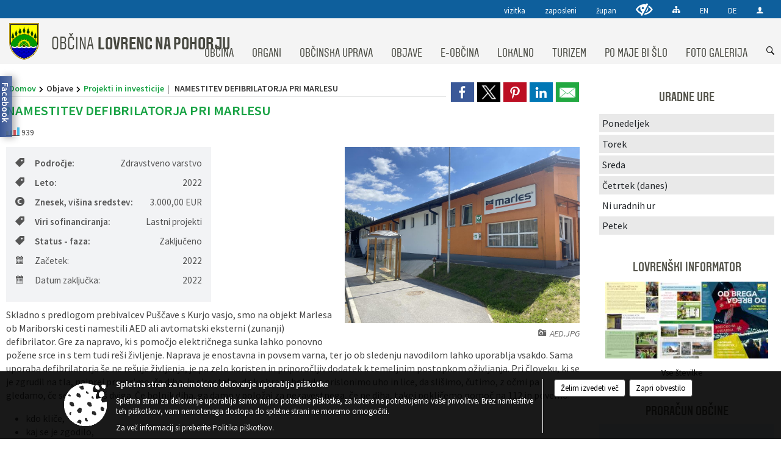

--- FILE ---
content_type: text/html; charset=utf-8
request_url: https://lovrenc.si/objava/634817
body_size: 104029
content:



<!DOCTYPE html>
<html lang="sl">
<head prefix="og: https://ogp.me/ns#">
    <meta charset="utf-8" />
    <meta property="og:type" content="website" />
    <title>NAMESTITEV DEFIBRILATORJA PRI MARLESU - lovrenc.si</title>
    <meta property="og:title" content="NAMESTITEV DEFIBRILATORJA PRI MARLESU - lovrenc.si" />
    <meta property="fb:app_id" content="1414532895426376" />
    <meta name="copyright" content="Copyright Sigmateh, 2025. Vse pravice pridržane.">
    <meta name="author" content="E-občina">
    <meta name="description" content="Skladno s predlogom prebivalcev Pu&amp;scaron;čave s Kurjo vasjo, smo na objekt Marlesa ob Mariborski cesti namestili AED ali avtomatski eksterni (zunanji) defibrilator. Gre za napravo, ki s pomočjo električnega sunka lahko ponovno požene srce in s tem tudi re&amp;scaron;i življenje. Naprava je enostavna in povsem varna, ter jo ob sledenju navodilom lahko uporablja vsakdo. Sama uporaba defibrilatorja &amp;scaron;e ne re&amp;scaron;uje življenja, je pa zelo koristen in priporočljiv dodatek k temeljnim postopkom..." />
    <meta property="og:description" content="Skladno s predlogom prebivalcev Pu&amp;scaron;čave s Kurjo vasjo, smo na objekt Marlesa ob Mariborski cesti namestili AED ali avtomatski eksterni (zunanji) defibrilator. Gre za napravo, ki s pomočjo električnega sunka lahko ponovno požene srce in s tem tudi re&amp;scaron;i življenje. Naprava je enostavna in povsem varna, ter jo ob sledenju navodilom lahko uporablja vsakdo. Sama uporaba defibrilatorja &amp;scaron;e ne re&amp;scaron;uje življenja, je pa zelo koristen in priporočljiv dodatek k temeljnim postopkom..." />
    <meta name="keywords" content="novice, aktualno dogajanje, novice v regiji, obcinske novice, občinske novice, oglasna deska, dogajanje v obcini, dogajanje v občini, obcinska stran, občinska stran, novosti v obcini, novosti v občini, Lovrenc na Pohorju, Občina Lovrenc na Pohorju" />
    <meta name="viewport" content="width=device-width, initial-scale=1.0" />
    
    
                    <meta property="og:url" content="https://www.lovrenc.si/objava/634817" />
                    <meta property="og:image" content="http://www.lovrenc.si/Datoteke/Slike/Novice/634817/l_634817_1.JPG" />
                

            <link rel="shortcut icon" href="/favicons/lovrencnapohorju/favicon.ico?v=7kxM7lPYPq">
        <link rel="canonical" href="https://www.lovrenc.si/objava/634817" />
        <link rel="sitemap" type="application/xml" title="Sitemap" href="/sitemapxml">

    <script src="/bundles/jquerybasic?v=396"></script>

    <script src="/bundles/bootstrap?v=396"></script>


    <!--[if lte IE 9]>
        <link href="/Scripts/animateit/iefix?v=WVNPMo8DK8TNI_w7e8_RCm17J9vKRIQ26uWUHEE5Dy01" rel="stylesheet"/>

    <![endif]-->
    <link href="/Content/osnovno?v=396" rel="stylesheet"/>

    <link href="/Content/bootstrap/bootstrap.min.css?v=396" rel="stylesheet"/>


    <script type="text/javascript">
        window.addEventListener("DOMContentLoaded", function () {
            if (window.navigator.userAgent.indexOf("Trident/") > 0) {
                alert("Ker za brskanje uporabljate starejšo različico spletnega brskalnika, vse funkcionalnosti spletnega mesta morda ne bodo na voljo. Predlagamo, da namestite Microsoft EDGE, Mozilla Firefox, Google Chrome ali katerega od drugih sodobnih spletnih brskalnikov.");
            }
        });
    </script>

    <script class="structured-data-org" type="application/ld+json">
        {
        "@context":"https://schema.org",
        "@type":"Organization",
        "name":"Občina Lovrenc na Pohorju",
        "legalName":"Občina Lovrenc na Pohorju",
        "url":"https://www.lovrenc.si",
        "logo":"https://e-obcina.si/Images/Grbi/lovrencnapohorju.png",
        "contactPoint":
        {"@type":"ContactPoint","contactType":"Spletna stran Občine Lovrenc na Pohorju","telephone":"[02 63 00 550]","email":"obcina@lovrenc.si"}
        }
    </script>

        <!-- Google Tag Manager (noscript) -->
        <noscript>
            <iframe src="https://www.googletagmanager.com/ns.html?id=GTM-MBGGXXB"
                    height="0" width="0" style="display:none;visibility:hidden"></iframe>
        </noscript>
        <!-- End Google Tag Manager (noscript) -->
        <!-- Google Tag Manager -->
        <script>
            (function (w, d, s, l, i) {
                w[l] = w[l] || []; w[l].push({
                    'gtm.start':
                        new Date().getTime(), event: 'gtm.js'
                }); var f = d.getElementsByTagName(s)[0],
                    j = d.createElement(s), dl = l != 'dataLayer' ? '&l=' + l : ''; j.async = true; j.src =
                        'https://www.googletagmanager.com/gtm.js?id=' + i + dl; f.parentNode.insertBefore(j, f);
            })(window, document, 'script', 'dataLayer', 'GTM-MBGGXXB');</script>
        <!-- End Google Tag Manager -->


        <link href="/Content/TinyMce/tinymce.min.css" rel="stylesheet" type="text/css" />

            <link href="/Content/Glave/modern3.min.css" rel="stylesheet" type="text/css" />
        <link href="/Content/Personalized/173.min.css" rel="stylesheet" type="text/css" />


    <link rel="stylesheet" href="/Fonts/eoicons/eoicons.css" />

    
    <link href="/Content/Responsive/novica?v=StFp0hTnC6woZi59JX9mogjjEoQcv0xHXfZK_LtP9O01" rel="stylesheet"/>


</head>
<body class="subpage    sl-SI">


    <div id="menu_mobile">
        <div id="header">
            <a href="#menu-left" class="eoicons eoicon-list" style="left: 0;" title="Meni - levo" aria-label="Meni - levo"></a>

            
            <a href="#menu-right" class="eoicons eoicon-user2" style="right: 0;" title="Meni - desno" aria-label="Meni - desno"></a>

        </div>

        <nav id="menu-left" role="navigation" aria-label="Glavna navigacija">
            <ul>
                        <li>
                                    <span>OBČINA</span>
                                                            <ul>
                                        <li>
                                                <a href="/objave/347" target="_self">Vizitka občine</a>

                                        </li>
                                        <li>
                                                <a href="/objave/175" target="_self">Predstavitev občine</a>

                                        </li>
                                        <li>
                                                <a href="/objave/187" target="_self">Grb in zastava</a>

                                        </li>
                                        <li>
                                                <a href="/objave/191" target="_self">Občinski praznik</a>

                                        </li>
                                        <li>
                                                <a href="/objave/188" target="_self">Občinski nagrajenci</a>

                                        </li>
                                        <li>
                                                <a href="/objave/172" target="_self">Naselja v občini</a>

                                        </li>
                                        <li>
                                                <a href="/gallery" target="_self">Fotogalerija</a>

                                        </li>
                                        <li>
                                                <a href="/objave/255" target="_self">Uradne ure</a>

                                        </li>
                                        <li>
                                                <a href="https://www.lovrenc.si/objave/177" target="_blank">Strateški in razvojni dokumenti</a>

                                        </li>
                                        <li>
                                                <a href="/gdpr" target="_self">Varstvo osebnih podatkov</a>

                                        </li>
                                        <li>
                                                <a href="/katalogjavnegaznacaja" target="_self">Katalog informacij javnega značaja</a>

                                        </li>
                                </ul>
                        </li>
                        <li>
                                    <span>ORGANI</span>
                                                            <ul>
                                        <li>
                                                <a href="/objave/176" target="_self">Župan občine</a>

                                        </li>
                                        <li>
                                                <a href="/objava/154893" target="_self">Podžupan</a>

                                        </li>
                                        <li>
                                                <span>OBČINSKI SVET</span>

                                                <ul>
                                                            <li><a href="/objave/201" target="_self">Naloge in pristojnosti</a></li>
                                                            <li><a href="/objave/229" target="_self">Člani občinskega sveta</a></li>
                                                            <li><a href="/objave/76" target="_self">Seje občinskega sveta</a></li>
                                                            <li><a href="/objava/156170" target="_self">Video posnetki sej občinskega sveta</a></li>
                                                            <li><a href="/objave/115?subcategory=143" target="_self">Odbori in komisije</a></li>
                                                </ul>
                                        </li>
                                        <li>
                                                <a href="/objava/148809" target="_self">Nadzorni odbor</a>

                                        </li>
                                        <li>
                                                <a href="/objava/152420" target="_self">Občinska volilna komisija</a>

                                        </li>
                                        <li>
                                                <a href="/objava/152419" target="_self">Skupna občinska uprava Maribor</a>

                                        </li>
                                        <li>
                                                <a href="/objava/305141" target="_self">Civilna zaščita</a>

                                        </li>
                                </ul>
                        </li>
                        <li>
                                    <span>OBČINSKA UPRAVA</span>
                                                            <ul>
                                        <li>
                                                <a href="/objave/230" target="_self">Imenik zaposlenih</a>

                                        </li>
                                        <li>
                                                <a href="/objave/183" target="_self">Organigram zaposlenih</a>

                                        </li>
                                        <li>
                                                <a href="/objave/255" target="_self">Uradne ure - delovni čas</a>

                                        </li>
                                </ul>
                        </li>
                        <li>
                                    <span>OBJAVE</span>
                                                            <ul>
                                        <li>
                                                <a href="/objava/1064698" target="_self">Energija in podnebje</a>

                                        </li>
                                        <li>
                                                <a href="/objave/8" target="_self">Novice in objave</a>

                                        </li>
                                        <li>
                                                <a href="/objave/43" target="_self">Koledar dogodkov</a>

                                        </li>
                                        <li>
                                                <a href="/objave/58" target="_self">Javni razpisi in objave</a>

                                                <ul>
                                                            <li><a href="/objave/58?subcategory=852" target="_self">Aktualni</a></li>
                                                            <li><a href="https://www.lovrenc.si/objave/228" target="_blank">Rezultati razpisov</a></li>
                                                </ul>
                                        </li>
                                        <li>
                                                <a href="/objave/274?subcategory=722" target="_self">Komunala in ceste</a>

                                                <ul>
                                                            <li><a href="/objave/31" target="_self">Analize pitne vode</a></li>
                                                            <li><a href="/objava/1089273" target="_self">Kanalizacija</a></li>
                                                            <li><a href="/objave/274" target="_self">Zapore cest</a></li>
                                                            <li><a href="/objava/190576" target="_self">Baza nevarnih cestnih odsekov</a></li>
                                                </ul>
                                        </li>
                                        <li>
                                                <a href="/objave/46" target="_self">Projekti in investicije</a>

                                        </li>
                                        <li>
                                                <a href="/objave/185" target="_self">Predpisi in odloki</a>

                                        </li>
                                        <li>
                                                <a href="/objave/244" target="_self">Ceniki</a>

                                        </li>
                                        <li>
                                                <a href="/objave/63" target="_self">Občinski časopis</a>

                                        </li>
                                        <li>
                                                <a href="/objave/161" target="_self">Proračun občine</a>

                                        </li>
                                        <li>
                                                <a href="/objave/107" target="_self">Prostorski akti</a>

                                        </li>
                                        <li>
                                                <a href="/objave/101" target="_self">Lokalne volitve</a>

                                        </li>
                                        <li>
                                                <a href="/objava/455711" target="_self">Letna poročila</a>

                                        </li>
                                        <li>
                                                <a href="/objava/896446" target="_self">Zaščita prijaviteljev</a>

                                        </li>
                                        <li>
                                                <a href="/objava/978017" target="_self">Varuhov kotiček</a>

                                        </li>
                                </ul>
                        </li>
                        <li>
                                    <span>E-OBČINA</span>
                                                            <ul>
                                        <li>
                                                <a href="/objave/364" target="_self">Vloge in obrazci</a>

                                        </li>
                                        <li>
                                                <a href="/objave/391" target="_self">Predlagajte občini</a>

                                        </li>
                                        <li>
                                                <a href="/objave/404" target="_self">Vprašajte občino</a>

                                        </li>
                                        <li>
                                                <a href="/einforming" target="_self">E-obveščanje občanov</a>

                                        </li>
                                        <li>
                                                <a href="/objave/236" target="_self">E-rezervacije</a>

                                        </li>
                                </ul>
                        </li>
                        <li>
                                    <span>LOKALNO</span>
                                                            <ul>
                                        <li>
                                                <a href="/objava/154550" target="_self">Prireditveni center</a>

                                        </li>
                                        <li>
                                                <a href="/objava/591016" target="_self">Alergijski kažipot</a>

                                        </li>
                                        <li>
                                                <a href="/objave/53" target="_self">Pomembne številke</a>

                                        </li>
                                        <li>
                                                <a href="/objave/51" target="_self">Javni zavodi</a>

                                        </li>
                                        <li>
                                                <a href="/objave/49" target="_self">Društva in združenja</a>

                                        </li>
                                        <li>
                                                <a href="/objave/52" target="_self">Gospodarski subjekti</a>

                                        </li>
                                        <li>
                                                <a href="/objava/152755" target="_self">Lokalni energetski koncept</a>

                                        </li>
                                        <li>
                                                <a href="/objava/153635" target="_self">Lovrenški slovar</a>

                                        </li>
                                </ul>
                        </li>
                        <li>
                                    <span>TURIZEM</span>
                                                            <ul>
                                        <li>
                                                <a href="/objave/91" target="_self">Znamenitosti</a>

                                        </li>
                                        <li>
                                                <a href="/objave/112" target="_self">Gostinstvo</a>

                                        </li>
                                        <li>
                                                <a href="/objave/95" target="_self">Prenočišča</a>

                                        </li>
                                        <li>
                                                <a href="https://www.lovrenc.si/objave/104" target="_blank">Izleti in poti</a>

                                        </li>
                                        <li>
                                                <a href="https://www.lovrenc.si/objava/154587" target="_blank">Kolesarske poti</a>

                                        </li>
                                        <li>
                                                <a href="https://jezernikovi-dnevi.visitlovrenc.si/" target="_blank">Jezernikovi dnevi</a>

                                        </li>
                                        <li>
                                                <a href="/objave/92" target="_self">Tradicionalni dogodki</a>

                                        </li>
                                        <li>
                                                <a href="/objava/153784" target="_self">TIC pisarna</a>

                                        </li>
                                </ul>
                        </li>
                        <li>
                                <a href="/objava/953917" target="_self">
                                    <span>PO MAJE BI ŠLO</span>
                                </a>
                                                            <ul>
                                        <li>
                                                <a href="/objava/267749" target="_self">Kaj je &quot;PO MAJE BI ŠLO&quot;</a>

                                        </li>
                                        <li>
                                                <a href="/objava/953917" target="_self">2025-2026</a>

                                                <ul>
                                                            <li><a href="/objava/1005459" target="_self">Glasuj 2025/2026</a></li>
                                                            <li><a href="/objava/1012736" target="_self">Rezultati 2025/2026</a></li>
                                                </ul>
                                        </li>
                                        <li>
                                                <a href="/objava/267749" target="_self">2020</a>

                                                <ul>
                                                            <li><a href="/objava/315522" target="_self">Rezultati</a></li>
                                                            <li><a href="/objava/267750" target="_self">Delavnice</a></li>
                                                            <li><a href="/objava/267751" target="_self">Oddaj pobudo</a></li>
                                                            <li><a href="/objava/267845" target="_self">Glasuj</a></li>
                                                            <li><a href="/objava/291876" target="_self">Utrinki iz delavnic</a></li>
                                                </ul>
                                        </li>
                                        <li>
                                                <a href="/objava/470685" target="_self">2021</a>

                                                <ul>
                                                            <li><a href="/objava/567437" target="_self">Rezultati</a></li>
                                                            <li><a href="/objava/470725" target="_self">Javne predstavitve</a></li>
                                                            <li><a href="/objava/470735" target="_self">Oddaj pobudo</a></li>
                                                            <li><a href="/objava/470763" target="_self">Glasuj</a></li>
                                                </ul>
                                        </li>
                                        <li>
                                                <a href="/objava/267845" target="_self">2022-2023</a>

                                                <ul>
                                                            <li><a href="/objava/267750" target="_self">Javne predstavitve</a></li>
                                                            <li><a href="/objava/267751" target="_self">Oddaj pobudo</a></li>
                                                            <li><a href="/objava/267845" target="_self">Glasuj</a></li>
                                                            <li><a href="/objava/696979" target="_self">Rezultati</a></li>
                                                </ul>
                                        </li>
                                        <li>
                                                <a href="/objava/446243" target="_self">IZVEDENI PROJEKTI 21-22</a>

                                        </li>
                                        <li>
                                                <a href="/objava/832716" target="_self">IZVEDENI PROJEKTI 23-24</a>

                                        </li>
                                        <li>
                                                <a href="/objava/1158193" target="_self">IZVEDENI PROJEKTI 25-26</a>

                                        </li>
                                </ul>
                        </li>
                        <li>
                                <a href="https://www.lovrenc.si/gallery" target="_blank">
                                    <span>FOTO GALERIJA</span>
                                </a>
                                                    </li>

            </ul>
        </nav>

        <nav id="menu-right" role="navigation" aria-label="Nastavitve">
            <ul>
                    <li>
                        <a id="login-link-mobile" href="/Prijava">Prijava</a>
                        <script type="text/javascript">
                            $(function () {
                                $("#login-link-mobile").prop("href", "/prijava?ReturnUrl=" + window.location.pathname);
                            });
                        </script>
                    </li>
                    <li>
                        <a href="/Registracija">Registracija</a>
                    </li>
            </ul>
        </nav>
    </div>
    <script type="text/javascript">
        $(function () {
            $("#menu-left .mm-btn_close").removeClass("mm-btn_close").addClass("mm-btn_search");
            $("#menu-left .mm-btn_search").attr("href", "javascript:void(0);");

            $(document).on("click", "#menu-left .mm-btn_search", function () {
                $("#menu-left .mm-searchfield").submit();
            });

            $("nav#menu-left .mm-navbars_top .mm-navbar .mm-btn_search").removeAttr("aria-owns"); // brez tega je celotna stran aria-hidden=true
        })



        document.addEventListener(
            "DOMContentLoaded", () => {
            new Mmenu("nav#menu-left", {
                "offCanvas": {
                    "position": "left-front"
                },
                "theme": "dark",
                "navbar": {
                    "title": "Glavni meni"
                },
                "navbars": [
                    {
                        "position": "top",
                        "content": [
                            "searchfield"
                        ]
                    }

,{"position": "bottom","content": ["<a class='eoicons eoicon-facebook' href='https://www.facebook.com/obcinalovrenc'></a>","<a class='eoicons eoicon-phone2' href='tel:02 63 00 550'></a>","<a class='eoicons eoicon-mail' href='mailto:obcina@lovrenc.si'></a>"]}                ],
                "searchfield": {
                    placeholder: "Začni iskanje...",
                    title: "Za pričetek iskanja kliknite na puščico >",
                    noResults: "",
                    add: true,
                    search: false,
                    searchIn: "#abc123"
                }
            }, {
                "searchfield": {
                    "form": {
                        action: "/search",
                        method: "get"
                    },
                    "input": {
                        type: "text",
                        name: "search_term",
                        id: "searchform"
                    },
                    "submit": true
                }
            });

            new Mmenu("nav#menu-right", {
                "offCanvas": {
                    "position": "right-front"
                },
                "theme": "dark",
                "navbar": {
                    "title": "Uporabnik"
                }
            });

            if ($("#vsebina .modal").length > 0) {
                $.each($("#vsebina .modal"), function () {
                    $(this).appendTo("body");
                });
            }
        });
    </script>
    <style type="text/css">
        .mm-navbars.mm-navbars--bottom {
            font-size: 1.5rem;
        }
    </style>
<div id="head-container" class="headstyle-modern3 d-print-none">
    <a id="jump-to-main-content" href="#maincontent" aria-label="Skok na vsebino">Skok na vsebino</a>
    <div id="glava">
        <div id="top_row">
            <div id="top_menu_container">
                <ul id="top_menu" class="skrij_pod_815">
                    
                    
        <li>
            <a href="/objave/347" target="_self">
                <span class="menu_title">vizitka</span>
            </a>
        </li>
        <li>
            <a href="/objave/230" target="_self">
                <span class="menu_title">zaposleni</span>
            </a>
        </li>
        <li>
            <a href="/objave/176" target="_self">
                <span class="menu_title">župan</span>
            </a>
        </li>

                        <li>
                            <div class="menuItems">
                                <a class="eoicons eoicon-blind" data-bs-toggle="tooltip" href="#" onclick="$('#bps_control').modal('show');" title="Uporabniki z različnimi oblikami oviranosti"></a>
                            </div>
                        </li>
                        <li>
                            <div class="menuItems">
                                <a class="eoicons eoicon-sitemap" data-bs-toggle="tooltip" href="/sitemap" title="Kazalo strani"></a>
                            </div>
                        </li>
                                                                <li>
                            <div class="menuItems">
                                <a  href="/objava/154710">
                                    EN
                                </a>
                            </div>
                        </li>
                                            <li>
                            <div class="menuItems">
                                <a  href="/objava/154709">
                                    DE
                                </a>
                            </div>
                        </li>
                                                                                                                                                <li>
                            <a class="eoicons eoicon-user2" id="login-link" href="/prijava" title="Prijava"></a>
                            <script type="text/javascript">
                                $(function () {
                                    $("#login-link").prop("href", "/prijava?ReturnUrl=" + window.location.pathname);
                                });
                            </script>
                        </li>
                </ul>
            </div>
        </div>

        <div id="top_container">
            <div id="logo_container">
                <a href="/">
                            <img alt="Grb Občine Lovrenc na Pohorju" id="logo" src="/Images/Grbi/lovrencnapohorju.png" />
                                            <div id="municipality_name">
                            <span class="municipality_word">
Občina                            </span>
                            Lovrenc na Pohorju
                        </div>
                </a>
            </div>
            <div id="alt_menu_container">
                
<div id="menu_desktop">
    <div>
        <div class="MeniClass" role="navigation" aria-label="Glavna navigacija">
            <ul id="main_menu" role="menubar">
                        <li role="none">
                                <a role="menuitem" href="#" target="_self" class="menu_title" aria-haspopup="true">
                                    <span style="border-color:">OBČINA</span>
                                </a>
                                                            <ul role="menu" class="menu_column" style="border-left-color:;">
                                        <li role="none" class="col-md-auto px-0">
                                                <a role="menuitem" aria-haspopup="false" href="/objave/347" target="_self">Vizitka občine</a>

                                        </li>
                                        <li role="none" class="col-md-auto px-0">
                                                <a role="menuitem" aria-haspopup="false" href="/objave/175" target="_self">Predstavitev občine</a>

                                        </li>
                                        <li role="none" class="col-md-auto px-0">
                                                <a role="menuitem" aria-haspopup="false" href="/objave/187" target="_self">Grb in zastava</a>

                                        </li>
                                        <li role="none" class="col-md-auto px-0">
                                                <a role="menuitem" aria-haspopup="false" href="/objave/191" target="_self">Občinski praznik</a>

                                        </li>
                                        <li role="none" class="col-md-auto px-0">
                                                <a role="menuitem" aria-haspopup="false" href="/objave/188" target="_self">Občinski nagrajenci</a>

                                        </li>
                                        <li role="none" class="col-md-auto px-0">
                                                <a role="menuitem" aria-haspopup="false" href="/objave/172" target="_self">Naselja v občini</a>

                                        </li>
                                        <li role="none" class="col-md-auto px-0">
                                                <a role="menuitem" aria-haspopup="false" href="/gallery" target="_self">Fotogalerija</a>

                                        </li>
                                        <li role="none" class="col-md-auto px-0">
                                                <a role="menuitem" aria-haspopup="false" href="/objave/255" target="_self">Uradne ure</a>

                                        </li>
                                        <li role="none" class="col-md-auto px-0">
                                                <a role="menuitem" aria-haspopup="false" href="https://www.lovrenc.si/objave/177" target="_blank">Strateški in razvojni dokumenti</a>

                                        </li>
                                        <li role="none" class="col-md-auto px-0">
                                                <a role="menuitem" aria-haspopup="false" href="/gdpr" target="_self">Varstvo osebnih podatkov</a>

                                        </li>
                                        <li role="none" class="col-md-auto px-0">
                                                <a role="menuitem" aria-haspopup="false" href="/katalogjavnegaznacaja" target="_self">Katalog informacij javnega značaja</a>

                                        </li>
                                </ul>
                        </li>
                        <li role="none">
                                <a role="menuitem" href="#" target="_self" class="menu_title" aria-haspopup="true">
                                    <span style="border-color:">ORGANI</span>
                                </a>
                                                            <ul role="menu" class="menu_column" style="border-left-color:;">
                                        <li role="none" class="col-md-auto px-0">
                                                <a role="menuitem" aria-haspopup="false" href="/objave/176" target="_self">Župan občine</a>

                                        </li>
                                        <li role="none" class="col-md-auto px-0">
                                                <a role="menuitem" aria-haspopup="false" href="/objava/154893" target="_self">Podžupan</a>

                                        </li>
                                        <li role="none" class="col-md-auto px-0">
                                                <a role="menuitem" aria-haspopup="true" href="#">OBČINSKI SVET</a>

                                                <ul role="menu" class="submenu">
                                                            <li role="none" class="col-md-auto px-0"><a role="menuitem" href="/objave/201" target="_self">Naloge in pristojnosti</a></li>
                                                            <li role="none" class="col-md-auto px-0"><a role="menuitem" href="/objave/229" target="_self">Člani občinskega sveta</a></li>
                                                            <li role="none" class="col-md-auto px-0"><a role="menuitem" href="/objave/76" target="_self">Seje občinskega sveta</a></li>
                                                            <li role="none" class="col-md-auto px-0"><a role="menuitem" href="/objava/156170" target="_self">Video posnetki sej občinskega sveta</a></li>
                                                            <li role="none" class="col-md-auto px-0"><a role="menuitem" href="/objave/115?subcategory=143" target="_self">Odbori in komisije</a></li>
                                                </ul>
                                        </li>
                                        <li role="none" class="col-md-auto px-0">
                                                <a role="menuitem" aria-haspopup="false" href="/objava/148809" target="_self">Nadzorni odbor</a>

                                        </li>
                                        <li role="none" class="col-md-auto px-0">
                                                <a role="menuitem" aria-haspopup="false" href="/objava/152420" target="_self">Občinska volilna komisija</a>

                                        </li>
                                        <li role="none" class="col-md-auto px-0">
                                                <a role="menuitem" aria-haspopup="false" href="/objava/152419" target="_self">Skupna občinska uprava Maribor</a>

                                        </li>
                                        <li role="none" class="col-md-auto px-0">
                                                <a role="menuitem" aria-haspopup="false" href="/objava/305141" target="_self">Civilna zaščita</a>

                                        </li>
                                </ul>
                        </li>
                        <li role="none">
                                <a role="menuitem" href="#" target="_self" class="menu_title" aria-haspopup="true">
                                    <span style="border-color:">OBČINSKA UPRAVA</span>
                                </a>
                                                            <ul role="menu" class="menu_column" style="border-left-color:;">
                                        <li role="none" class="col-md-auto px-0">
                                                <a role="menuitem" aria-haspopup="false" href="/objave/230" target="_self">Imenik zaposlenih</a>

                                        </li>
                                        <li role="none" class="col-md-auto px-0">
                                                <a role="menuitem" aria-haspopup="false" href="/objave/183" target="_self">Organigram zaposlenih</a>

                                        </li>
                                        <li role="none" class="col-md-auto px-0">
                                                <a role="menuitem" aria-haspopup="false" href="/objave/255" target="_self">Uradne ure - delovni čas</a>

                                        </li>
                                </ul>
                        </li>
                        <li role="none">
                                <a role="menuitem" href="#" target="_self" class="menu_title" aria-haspopup="true">
                                    <span style="border-color:">OBJAVE</span>
                                </a>
                                                            <ul role="menu" class="menu_column" style="border-left-color:;">
                                        <li role="none" class="col-md-auto px-0">
                                                <a role="menuitem" aria-haspopup="false" href="/objava/1064698" target="_self">Energija in podnebje</a>

                                        </li>
                                        <li role="none" class="col-md-auto px-0">
                                                <a role="menuitem" aria-haspopup="false" href="/objave/8" target="_self">Novice in objave</a>

                                        </li>
                                        <li role="none" class="col-md-auto px-0">
                                                <a role="menuitem" aria-haspopup="false" href="/objave/43" target="_self">Koledar dogodkov</a>

                                        </li>
                                        <li role="none" class="col-md-auto px-0">
                                                <a role="menuitem" aria-haspopup="true" href="/objave/58" target="_self">Javni razpisi in objave</a>

                                                <ul role="menu" class="submenu">
                                                            <li role="none" class="col-md-auto px-0"><a role="menuitem" href="/objave/58?subcategory=852" target="_self">Aktualni</a></li>
                                                            <li role="none" class="col-md-auto px-0"><a role="menuitem" href="https://www.lovrenc.si/objave/228" target="_blank">Rezultati razpisov</a></li>
                                                </ul>
                                        </li>
                                        <li role="none" class="col-md-auto px-0">
                                                <a role="menuitem" aria-haspopup="true" href="/objave/274?subcategory=722" target="_self">Komunala in ceste</a>

                                                <ul role="menu" class="submenu">
                                                            <li role="none" class="col-md-auto px-0"><a role="menuitem" href="/objave/31" target="_self">Analize pitne vode</a></li>
                                                            <li role="none" class="col-md-auto px-0"><a role="menuitem" href="/objava/1089273" target="_self">Kanalizacija</a></li>
                                                            <li role="none" class="col-md-auto px-0"><a role="menuitem" href="/objave/274" target="_self">Zapore cest</a></li>
                                                            <li role="none" class="col-md-auto px-0"><a role="menuitem" href="/objava/190576" target="_self">Baza nevarnih cestnih odsekov</a></li>
                                                </ul>
                                        </li>
                                        <li role="none" class="col-md-auto px-0">
                                                <a role="menuitem" aria-haspopup="false" href="/objave/46" target="_self">Projekti in investicije</a>

                                        </li>
                                        <li role="none" class="col-md-auto px-0">
                                                <a role="menuitem" aria-haspopup="false" href="/objave/185" target="_self">Predpisi in odloki</a>

                                        </li>
                                        <li role="none" class="col-md-auto px-0">
                                                <a role="menuitem" aria-haspopup="false" href="/objave/244" target="_self">Ceniki</a>

                                        </li>
                                        <li role="none" class="col-md-auto px-0">
                                                <a role="menuitem" aria-haspopup="false" href="/objave/63" target="_self">Občinski časopis</a>

                                        </li>
                                        <li role="none" class="col-md-auto px-0">
                                                <a role="menuitem" aria-haspopup="false" href="/objave/161" target="_self">Proračun občine</a>

                                        </li>
                                        <li role="none" class="col-md-auto px-0">
                                                <a role="menuitem" aria-haspopup="false" href="/objave/107" target="_self">Prostorski akti</a>

                                        </li>
                                        <li role="none" class="col-md-auto px-0">
                                                <a role="menuitem" aria-haspopup="false" href="/objave/101" target="_self">Lokalne volitve</a>

                                        </li>
                                        <li role="none" class="col-md-auto px-0">
                                                <a role="menuitem" aria-haspopup="false" href="/objava/455711" target="_self">Letna poročila</a>

                                        </li>
                                        <li role="none" class="col-md-auto px-0">
                                                <a role="menuitem" aria-haspopup="false" href="/objava/896446" target="_self">Zaščita prijaviteljev</a>

                                        </li>
                                        <li role="none" class="col-md-auto px-0">
                                                <a role="menuitem" aria-haspopup="false" href="/objava/978017" target="_self">Varuhov kotiček</a>

                                        </li>
                                </ul>
                        </li>
                        <li role="none">
                                <a role="menuitem" href="#" target="_self" class="menu_title" aria-haspopup="true">
                                    <span style="border-color:">E-OBČINA</span>
                                </a>
                                                            <ul role="menu" class="menu_column" style="border-left-color:;">
                                        <li role="none" class="col-md-auto px-0">
                                                <a role="menuitem" aria-haspopup="false" href="/objave/364" target="_self">Vloge in obrazci</a>

                                        </li>
                                        <li role="none" class="col-md-auto px-0">
                                                <a role="menuitem" aria-haspopup="false" href="/objave/391" target="_self">Predlagajte občini</a>

                                        </li>
                                        <li role="none" class="col-md-auto px-0">
                                                <a role="menuitem" aria-haspopup="false" href="/objave/404" target="_self">Vprašajte občino</a>

                                        </li>
                                        <li role="none" class="col-md-auto px-0">
                                                <a role="menuitem" aria-haspopup="false" href="/einforming" target="_self">E-obveščanje občanov</a>

                                        </li>
                                        <li role="none" class="col-md-auto px-0">
                                                <a role="menuitem" aria-haspopup="false" href="/objave/236" target="_self">E-rezervacije</a>

                                        </li>
                                </ul>
                        </li>
                        <li role="none">
                                <a role="menuitem" href="#" target="_self" class="menu_title" aria-haspopup="true">
                                    <span style="border-color:">LOKALNO</span>
                                </a>
                                                            <ul role="menu" class="menu_column" style="border-left-color:;">
                                        <li role="none" class="col-md-auto px-0">
                                                <a role="menuitem" aria-haspopup="false" href="/objava/154550" target="_self">Prireditveni center</a>

                                        </li>
                                        <li role="none" class="col-md-auto px-0">
                                                <a role="menuitem" aria-haspopup="false" href="/objava/591016" target="_self">Alergijski kažipot</a>

                                        </li>
                                        <li role="none" class="col-md-auto px-0">
                                                <a role="menuitem" aria-haspopup="false" href="/objave/53" target="_self">Pomembne številke</a>

                                        </li>
                                        <li role="none" class="col-md-auto px-0">
                                                <a role="menuitem" aria-haspopup="false" href="/objave/51" target="_self">Javni zavodi</a>

                                        </li>
                                        <li role="none" class="col-md-auto px-0">
                                                <a role="menuitem" aria-haspopup="false" href="/objave/49" target="_self">Društva in združenja</a>

                                        </li>
                                        <li role="none" class="col-md-auto px-0">
                                                <a role="menuitem" aria-haspopup="false" href="/objave/52" target="_self">Gospodarski subjekti</a>

                                        </li>
                                        <li role="none" class="col-md-auto px-0">
                                                <a role="menuitem" aria-haspopup="false" href="/objava/152755" target="_self">Lokalni energetski koncept</a>

                                        </li>
                                        <li role="none" class="col-md-auto px-0">
                                                <a role="menuitem" aria-haspopup="false" href="/objava/153635" target="_self">Lovrenški slovar</a>

                                        </li>
                                </ul>
                        </li>
                        <li role="none">
                                <a role="menuitem" href="#" target="_self" class="menu_title" aria-haspopup="true">
                                    <span style="border-color:">TURIZEM</span>
                                </a>
                                                            <ul role="menu" class="menu_column" style="border-left-color:;">
                                        <li role="none" class="col-md-auto px-0">
                                                <a role="menuitem" aria-haspopup="false" href="/objave/91" target="_self">Znamenitosti</a>

                                        </li>
                                        <li role="none" class="col-md-auto px-0">
                                                <a role="menuitem" aria-haspopup="false" href="/objave/112" target="_self">Gostinstvo</a>

                                        </li>
                                        <li role="none" class="col-md-auto px-0">
                                                <a role="menuitem" aria-haspopup="false" href="/objave/95" target="_self">Prenočišča</a>

                                        </li>
                                        <li role="none" class="col-md-auto px-0">
                                                <a role="menuitem" aria-haspopup="false" href="https://www.lovrenc.si/objave/104" target="_blank">Izleti in poti</a>

                                        </li>
                                        <li role="none" class="col-md-auto px-0">
                                                <a role="menuitem" aria-haspopup="false" href="https://www.lovrenc.si/objava/154587" target="_blank">Kolesarske poti</a>

                                        </li>
                                        <li role="none" class="col-md-auto px-0">
                                                <a role="menuitem" aria-haspopup="false" href="https://jezernikovi-dnevi.visitlovrenc.si/" target="_blank">Jezernikovi dnevi</a>

                                        </li>
                                        <li role="none" class="col-md-auto px-0">
                                                <a role="menuitem" aria-haspopup="false" href="/objave/92" target="_self">Tradicionalni dogodki</a>

                                        </li>
                                        <li role="none" class="col-md-auto px-0">
                                                <a role="menuitem" aria-haspopup="false" href="/objava/153784" target="_self">TIC pisarna</a>

                                        </li>
                                </ul>
                        </li>
                        <li role="none">
                                <a role="menuitem" class="menu_title" href="/objava/953917" style="border-color:" target="_self" aria-haspopup="true">
                                    <span style="border-color:">
                                            <span>PO MAJE BI ŠLO</span>
                                    </span>
                                </a>
                                                            <ul role="menu" class="menu_column" style="border-left-color:;">
                                        <li role="none" class="col-md-auto px-0">
                                                <a role="menuitem" aria-haspopup="false" href="/objava/267749" target="_self">Kaj je &quot;PO MAJE BI ŠLO&quot;</a>

                                        </li>
                                        <li role="none" class="col-md-auto px-0">
                                                <a role="menuitem" aria-haspopup="true" href="/objava/953917" target="_self">2025-2026</a>

                                                <ul role="menu" class="submenu">
                                                            <li role="none" class="col-md-auto px-0"><a role="menuitem" href="/objava/1005459" target="_self">Glasuj 2025/2026</a></li>
                                                            <li role="none" class="col-md-auto px-0"><a role="menuitem" href="/objava/1012736" target="_self">Rezultati 2025/2026</a></li>
                                                </ul>
                                        </li>
                                        <li role="none" class="col-md-auto px-0">
                                                <a role="menuitem" aria-haspopup="true" href="/objava/267749" target="_self">2020</a>

                                                <ul role="menu" class="submenu">
                                                            <li role="none" class="col-md-auto px-0"><a role="menuitem" href="/objava/315522" target="_self">Rezultati</a></li>
                                                            <li role="none" class="col-md-auto px-0"><a role="menuitem" href="/objava/267750" target="_self">Delavnice</a></li>
                                                            <li role="none" class="col-md-auto px-0"><a role="menuitem" href="/objava/267751" target="_self">Oddaj pobudo</a></li>
                                                            <li role="none" class="col-md-auto px-0"><a role="menuitem" href="/objava/267845" target="_self">Glasuj</a></li>
                                                            <li role="none" class="col-md-auto px-0"><a role="menuitem" href="/objava/291876" target="_self">Utrinki iz delavnic</a></li>
                                                </ul>
                                        </li>
                                        <li role="none" class="col-md-auto px-0">
                                                <a role="menuitem" aria-haspopup="true" href="/objava/470685" target="_self">2021</a>

                                                <ul role="menu" class="submenu">
                                                            <li role="none" class="col-md-auto px-0"><a role="menuitem" href="/objava/567437" target="_self">Rezultati</a></li>
                                                            <li role="none" class="col-md-auto px-0"><a role="menuitem" href="/objava/470725" target="_self">Javne predstavitve</a></li>
                                                            <li role="none" class="col-md-auto px-0"><a role="menuitem" href="/objava/470735" target="_self">Oddaj pobudo</a></li>
                                                            <li role="none" class="col-md-auto px-0"><a role="menuitem" href="/objava/470763" target="_self">Glasuj</a></li>
                                                </ul>
                                        </li>
                                        <li role="none" class="col-md-auto px-0">
                                                <a role="menuitem" aria-haspopup="true" href="/objava/267845" target="_self">2022-2023</a>

                                                <ul role="menu" class="submenu">
                                                            <li role="none" class="col-md-auto px-0"><a role="menuitem" href="/objava/267750" target="_self">Javne predstavitve</a></li>
                                                            <li role="none" class="col-md-auto px-0"><a role="menuitem" href="/objava/267751" target="_self">Oddaj pobudo</a></li>
                                                            <li role="none" class="col-md-auto px-0"><a role="menuitem" href="/objava/267845" target="_self">Glasuj</a></li>
                                                            <li role="none" class="col-md-auto px-0"><a role="menuitem" href="/objava/696979" target="_self">Rezultati</a></li>
                                                </ul>
                                        </li>
                                        <li role="none" class="col-md-auto px-0">
                                                <a role="menuitem" aria-haspopup="false" href="/objava/446243" target="_self">IZVEDENI PROJEKTI 21-22</a>

                                        </li>
                                        <li role="none" class="col-md-auto px-0">
                                                <a role="menuitem" aria-haspopup="false" href="/objava/832716" target="_self">IZVEDENI PROJEKTI 23-24</a>

                                        </li>
                                        <li role="none" class="col-md-auto px-0">
                                                <a role="menuitem" aria-haspopup="false" href="/objava/1158193" target="_self">IZVEDENI PROJEKTI 25-26</a>

                                        </li>
                                </ul>
                        </li>
                        <li role="none">
                                <a role="menuitem" class="menu_title" href="https://www.lovrenc.si/gallery" style="border-color:" target="_blank" aria-haspopup="false">
                                    <span style="border-color:">
                                            <span>FOTO GALERIJA</span>
                                    </span>
                                </a>
                                                    </li>
            </ul>
        </div>
    </div>
</div>


            </div>
                <div id="search_bar" class="skrij_pod_815">
                    <span id="search_toggle_button" class="eoicons eoicon-search" aria-label="Odpri iskanje po spletni strani" tabindex="0"></span>
                    <form id="search_form" method="GET" action="/search">
                        <input id="search_term" name="search_term" placeholder="Iskane ključne besede" title="Vpišite iskalni niz" />
                        <input type="button" id="search_btn" name="search_btn" value="Išči" />
                    </form>
                </div>
        </div>
    </div>
</div>

<script type="text/javascript">
    function toggleSearchInput() {
        if ($('#search_bar #search_form').hasClass("active")) {
            $('#search_bar #search_form').removeClass("active");
        } else {
            $('#search_bar #search_form').addClass("active");
            $('#search_bar #search_form #search_term').focus();
        }
    }

    $(document).on("click", "#search_bar #search_btn", function () {
        if ($('#search_bar #search_form').hasClass("active")) {
            $('#search_bar #search_form').addClass("active");
            $("#search_bar #search_form").submit();
        } else {
            toggleSearchInput();
        }
    });

    $(document).on("click keydown", "#search_bar #search_toggle_button", function (event) {
        if (event.type === "click" || event.key === "Enter" || event.key === " ") {
            event.preventDefault();
            toggleSearchInput();
        }
    });

    $(function () {
        if ($('#alt_menu_container #main_menu ul').length > 0) {
            new Menubar($('#alt_menu_container #main_menu').get(0)).init();
        }

        if ($(window).width() < 815) {
            $("#menu_mobile").show();
        }
    });

    $(window).resize(function () {
        if ($(window).width() < 815) {
            $("#menu_mobile").show();
        } else {
            $("#menu_mobile").hide();
        }
    });
</script>

        <link href="/Content/Stili/osnovni3.min.css" rel="stylesheet" type="text/css" />

        <div id="top_section_title_container">
              
        </div>
    


    <div id="sidebar">


            <div id="facebook">
                <div class="details">
                    <div class="title">Najdi nas na Facebooku</div>
                    <div class="content">
                            <div id="fb-root"></div>
    <script>
        (function(d, s, id) {
          var js, fjs = d.getElementsByTagName(s)[0];
          if (d.getElementById(id)) return;
          js = d.createElement(s); js.id = id;
          js.src = "//connect.facebook.net/sl_SI/sdk.js#xfbml=1&version=v2.8&appId=1414532895426376";
          fjs.parentNode.insertBefore(js, fjs);
        }(document, 'script', 'facebook-jssdk'));
    </script>
    <div class="fb-page" data-href="https://www.facebook.com/obcinalovrenc" data-tabs="timeline" data-height="500px" data-small-header="true" data-adapt-container-width="true" data-hide-cover="false" data-show-facepile="true"><blockquote cite="https://www.facebook.com/obcinalovrenc" class="fb-xfbml-parse-ignore"><a href="https://www.facebook.com/obcinalovrenc">Občina Lovrenc na Pohorju</a></blockquote></div>

                    </div>
                </div>
                <div class="tab">
                    <div class="vertical-title-left">Facebook</div>
                </div>
            </div>

            <div id="bps-popup" class="skrij_nad_815 d-print-none">
                <div>
                    <a href="#" onclick="$('#bps_control').modal('show');" class="eoicons eoicon-eye" title="Uporabniki z različnimi oblikami oviranosti"></a>
                </div>
            </div>
    </div>
    <div id="vsebina" data-id="634817">
            <div id="middle-column" class=" margin-right-menu" role="main">
                <a name="maincontent"></a>
                




    <div class="spodnja_crta osrednji_vsebina" style="overflow: visible;">
        

<div class="social_row d-print-none">
    <div class="social-group">
        <div class="title">Deli s prijatelji</div>
        <div class="plugins">
            <button type="button" class="social-facebook image-effect-1" role="link" title="Deli na omrežju Facebook" onclick="window.open('http://www.facebook.com/sharer.php?u=https://www.lovrenc.si/objava/634817', 'mywin' ,'left=50,top=50,width=600,height=350,toolbar=0'); return false;"></button>
            <button type="button" class="social-x image-effect-1" role="link" title="Deli na omrežju Twitter" onclick="window.open('https://twitter.com/intent/tweet?text=NAMESTITEV DEFIBRILATORJA PRI MARLESU - lovrenc.si&amp;url=https://www.lovrenc.si/objava/634817;via=E-obcina.si', 'mywin' ,'left=50,top=50,width=600,height=350,toolbar=0'); return false;"></button>
            <button type="button" class="social-pinterest image-effect-1" role="link" title="Deli na omrežju Pinterest" onclick="window.open('http://pinterest.com/pin/create/button/?url=https://www.lovrenc.si/objava/634817&amp;media=https://www.e-obcina.si/Datoteke/Slike/Novice/634817/l_634817_1.JPG', 'mywin' ,'left=50,top=50,width=600,height=350,toolbar=0'); return false;"></button>
            <button type="button" class="social-linkedin image-effect-1" role="link" title="Deli na omrežju LinkedIn" onclick="window.open('http://www.linkedin.com/shareArticle?mini=true&url=https://www.lovrenc.si/objava/634817&amp;media=https://www.e-obcina.si/Datoteke/Slike/Novice/634817/l_634817_1.JPG', 'mywin' ,'left=50,top=50,width=600,height=350,toolbar=0'); return false;"></button>
            <button type="button" class="social-mail image-effect-1" role="link" title="Pošlji po e-pošti" onclick="window.open('mailto:?subject=NAMESTITEV DEFIBRILATORJA PRI MARLESU - lovrenc.si&body=https://www.lovrenc.si/objava/634817&amp;');"></button>
        </div>
    </div>
</div><input id="current_content_id" name="current_content_id" type="hidden" value="7849" /><div id="current-location" class="d-print-none colored_links">
    <div>
        <a style="overflow: hidden; display: inline-block;" href="/">Domov</a>
 <span style="overflow: hidden;">Objave</span> <a style="overflow: hidden; display: inline-block;" href="/objave/46">Projekti in investicije</a>         <span id="current-location-title" class="odreziTekstDodajTriPike">NAMESTITEV DEFIBRILATORJA PRI MARLESU</span>    </div>
</div>
    <h1 id="main_title">

NAMESTITEV DEFIBRILATORJA PRI MARLESU    </h1>




            <div id="short_info">
                                                    <span style="padding-right: 15px;"><span class="emunicipality-stat-icon emunicipality-stat-icon-md" data-bs-toggle="tooltip" title="Število ogledov (podatek se osveži vsakih 15 minut)"></span>939</span>
            </div>



        <ul class="main-post-tabs nav nav-tabs mt-3" style="clear: left; display: none;">
                        <li class="nav-item">
                <a class="nav-link active" data-id="category_default" data-bs-toggle="tab" href="#category_default">
Osnovni podatki                </a>
            </li>
                    </ul>

        <input id="current_page" name="current_page" type="hidden" value="1" />
        <input id="current_tab" name="current_tab" type="hidden" value="" />

        <div class="tab-content" style="clear: left;">
            <div id="category_default" class="tab-pane active">
                



<div class="details_category_46" style="margin-top: 15px; clear: both;">
                    <div id="cover_image" style="float: right;">
                    <figcaption itemprop="caption description">
                        <a title="AED.JPG" href="/Datoteke/Slike/Novice/634817/l_634817_1.JPG" rel="picture[gallery]" class="image-container">
                            <img alt="" aria-hidden="true" src="/Datoteke/Slike/Novice/634817/l_634817_1.JPG" style="max-width: 400px; padding: 0 0 15px 15px;" />
                                <div class="caption_details" style="font-style: italic; color: #666; padding-left: 10px; position: relative; top: -7px; text-align: right; font-size: .9rem; max-width: 400px;"><span class="eoicons eoicon-camera" style="margin-right: 5px;"></span>AED.JPG</div>
                        </a>
                    </figcaption>
                </div>




<div class="podrobnosti spodnja_crta detailsbox_style_1">
            <div class="details-content">
                                        <div style="clear: both; position: relative;">
                            
                <label style="float: left; font-weight: 600;"><span class="eoicons eoicon-tag"></span>Področje:</label>
                <span style="float: right; padding-left: 28px;">

Zdravstveno varstvo                </span>

                        </div>
                        <div style="clear: both; position: relative;">
                            
                <label style="float: left; font-weight: 600;"><span class="eoicons eoicon-tag"></span>Leto:</label>
                <span style="float: right; padding-left: 28px;">

2022                </span>

                        </div>
                        <div style="clear: both; position: relative;">
                            
                    <label style="float: left; font-weight: 600;"><span class="eoicons eoicon-euro2"></span>Znesek, višina sredstev:</label>
                        <span style="float: right; padding-left: 28px; clear: right;">3.000,00 EUR</span>

                        </div>
                        <div style="clear: both; position: relative;">
                            
                <label style="float: left; font-weight: 600;"><span class="eoicons eoicon-tag"></span>Viri sofinanciranja:</label>
                <span style="float: right; padding-left: 28px;">

Lastni projekti                </span>

                        </div>
                        <div style="clear: both; position: relative;">
                            
                <label style="float: left; font-weight: 600;"><span class="eoicons eoicon-tag"></span>Status - faza:</label>
                <span style="float: right; padding-left: 28px;">

Zaključeno                </span>

                        </div>


                        <div style="clear: both;">
                            <label style="float: left;"><span class="eoicons eoicon-calendar"></span>Začetek:</label>
                            <span style="float: right; padding-left: 28px;">2022</span>
                        </div>
                        <div style="clear: both;">
                            <label style="float: left;"><span class="eoicons eoicon-calendar"></span>Datum zaključka:</label> 
                            <span style="float: right; padding-left: 28px;">2022</span>
                        </div>
            </div>


    

</div>

<script type="text/javascript">
    $(function () {
        $('.podrobnosti').filter(function () {
            return $.trim($(this).text()).length == 0;
        }).remove();
    });
</script>
            <div style="clear: left;">
                
                    <div class="opis obogatena_vsebina colored_links">
                        
                        <p>Skladno s predlogom prebivalcev Pu&scaron;čave s Kurjo vasjo, smo na objekt Marlesa ob Mariborski cesti namestili AED ali avtomatski eksterni (zunanji) defibrilator. Gre za napravo, ki s pomočjo električnega sunka lahko ponovno požene srce in s tem tudi re&scaron;i življenje. Naprava je enostavna in povsem varna, ter jo ob sledenju navodilom lahko uporablja vsakdo. Sama uporaba defibrilatorja &scaron;e ne re&scaron;uje življenja, je pa zelo koristen in priporočljiv dodatek k temeljnim postopkom oživljanja. Pri človeku, ki se je zgrudil na tla, najprej preverimo, če diha, in sicer tako, da k obrazu bolnika prislonimo uho in lice, da sli&scaron;imo, čutimo, z očmi pa gledamo, če se prsni ko&scaron; dviga. Če bolnik diha, ga damo v položaj za nezavestnega, če ne diha, takoj pokličemo pomoč na 112 in povemo:</p>
<ul>
<li>kdo&nbsp;kliče,</li>
<li>kaj&nbsp;se je zgodilo,</li>
<li>kje&nbsp;se je zgodilo,</li>
<li>kdaj&nbsp;se je zgodilo,</li>
<li>koliko&nbsp;je po&scaron;kodovanih,</li>
<li>kak&scaron;no&nbsp;pomoč potrebujemo.</li>
</ul>
Zdravstveni dispečer nam po telefonu daje napotke za temeljne postopke oživljanja. Hkrati aktivira prve posredovalce in ekipo nujne medicinske pomoči. To je v na&scaron;i občini četrta AED točka, ena je pri Zdravstvenem domu, druga pri Po&scaron;ti na Činžatu in tretja pri Gasilskem domu. Veseli smo, da smo izbolj&scaron;ali pokritost s to nujno potrebno opremo, čeprav si želimo, da bo čim majn situacij, ko bodo v uporabi.
                    </div>

            </div>
            <div style="clear: left;">
                
                    <div style="margin-top: 40px;">
                        


    <style type="text/css">
        @media screen and (max-width: 615px) {
            #mapContainer {
                height: 400px !important;
            }
        }
    </style>
    <div id="mapContainer" style="position: relative; height: 370px; margin: 15px 0; width: 100%; overflow: auto;"></div>     <div itemprop="geo" itemscope itemtype="http://schema.org/GeoCoordinates">
        <meta itemprop="latitude" content="46.551662229647484" />
        <meta itemprop="longitude" content="15.40775641295185" />
    </div>
    <script type="text/javascript">
        var myLatlng;
        var map;
        var chart;
        //var elevations;
        var mousemarker;

        function markMyLocation() {
            var myLocationMarker = {
                path: 'M24 16c-4.42 0-8 3.58-8 8s3.58 8 8 8 8-3.58 8-8-3.58-8-8-8zm17.88 6c-.92-8.34-7.54-14.96-15.88-15.88v-4.12h-4v4.12c-8.34.92-14.96 7.54-15.88 15.88h-4.12v4h4.12c.92 8.34 7.54 14.96 15.88 15.88v4.12h4v-4.12c8.34-.92 14.96-7.54 15.88-15.88h4.12v-4h-4.12zm-17.88 16c-7.73 0-14-6.27-14-14s6.27-14 14-14 14 6.27 14 14-6.27 14-14 14z',
                strokeColor: '#F00',
                strokeWeight: 1,
                strokeOpacity: 70,
                fillColor: '#F00',
                fillOpacity: 40,
                scale: 0.7,
                rotation: 180,
                anchor: new google.maps.Point(25,40)
            };

            if (navigator.geolocation) {
                navigator.geolocation.getCurrentPosition(function(position) {
                    new google.maps.Marker({
                        position: new google.maps.LatLng(position.coords.latitude, position.coords.longitude),
                        map: map,
                        title: 'Trenutna lokacija',
                        icon: myLocationMarker
                    });

                    var infoWindow = new google.maps.InfoWindow;
                    infoWindow.setPosition(new google.maps.LatLng(position.coords.latitude, position.coords.longitude));
                    infoWindow.setContent('Vaša trenutna lokacija.');
                    infoWindow.open(map);
                });
            }
        }

        function initializeGoogleMap() {
                
                    myLatlng = new google.maps.LatLng(46.551662229647484,15.40775641295185);
                

            if (!google.maps.Polyline.prototype.getBounds) {
                google.maps.Polyline.prototype.getBounds=function(){
                    var bounds = new google.maps.LatLngBounds()
                    this.getPath().forEach(function(element,index){bounds.extend(element)})
                    return bounds
                }
            }

            if (!google.maps.Polygon.prototype.getBounds) {
                google.maps.Polygon.prototype.getBounds = function () {
                    var bounds = new google.maps.LatLngBounds();
                    this.getPath().forEach(function (element, index) { bounds.extend(element); });

                    return bounds;
                }
            }

            var mapOptions = {
                center: myLatlng,
                zoom: 16,
                panControl: true,
                zoomControl: true,
                mapTypeControl: true,
                mapTypeId: google.maps.MapTypeId.ROADMAP,
                scaleControl: true,
                streetViewControl: true,
                overviewMapControl: true
            };

            map = new google.maps.Map(document.getElementById("mapContainer"), mapOptions);

                
                    map.controls[google.maps.ControlPosition.TOP_RIGHT].push(GoToLocationControl());
                

            var startPointMarker = {
                path: 'M 256,480c-84.828,0-153.6-68.157-153.6-152.228c0-84.081, 153.6-359.782, 153.6-359.782s 153.6,275.702, 153.6,359.782C 409.6,411.843, 340.828,480, 256,480z M 255.498,282.245c-26.184,0-47.401,21.043-47.401,46.981c0,25.958, 21.217,46.991, 47.401,46.991c 26.204,0, 47.421-21.033, 47.421-46.991 C 302.92,303.288, 281.702,282.245, 255.498,282.245z',
                strokeColor: '#000',
                strokeWeight: 1,
                strokeOpacity: 100,
                fillColor: '#0F0',
                fillOpacity: 60,
                scale: 0.07,
                rotation: 180,
                anchor: new google.maps.Point(250,-50)
            };

                
                    new google.maps.Marker({
                        position: myLatlng,
                        map: map,
                        title: '',
                        icon: startPointMarker
                    });
                

        }

        if (typeof google === 'undefined' || !google.charts) {
            loadScript('https://www.gstatic.com/charts/loader.js', function () {
                google.charts.load('current', {packages: ['corechart']});
                google.charts.setOnLoadCallback(loadGoogleMaps);
            });
        }
        else
        {
            loadGoogleMaps();
        }

        function loadGoogleMaps() {
            if (window.google.maps){
                initializeGoogleMap();
            } else {
                $.ajax('https://maps.googleapis.com/maps/api/js?language=sl&libraries=drawing,geometry,places&v=3.exp&key=AIzaSyAUYegBtNJ2o00Gkhob2Q_PKg5ar8o9cOc&callback=initializeGoogleMap', {
                    crossDomain: true,
                    dataType: 'script'
                });
            }
        }

        function parsePolygonCoordinates(ps) {
            var tmpArr=[];
            var coordinates = ps.split(" ");

            $.each(coordinates, function( key, value ) {
                var coordinate = value.split(",");

                tmpArr.push(new google.maps.LatLng(Number(coordinate[1]), Number(coordinate[0])));
            });

            return tmpArr;
        }

        function getPolygonBounds(p) {
            var bounds = new google.maps.LatLngBounds();

            p.forEach(function (element, index) {
                bounds.extend(element);
            });

            return bounds;
        }

        function fitBounds(myMap, bounds) {
            myMap.fitBounds(bounds);

            var overlayHelper = new google.maps.OverlayView();
            overlayHelper.draw = function () {
                if (!this.ready) {
                    var extraZoom = getExtraZoom(this.getProjection(), bounds, myMap.getBounds());
                    if (extraZoom > 0) {
                        myMap.setZoom(myMap.getZoom() + extraZoom);
                    }
                    this.ready = true;
                    google.maps.event.trigger(this, 'ready');
                }
            };
            overlayHelper.setMap(myMap);
        }

        function GoToLocationControl() {
            var controlDiv = document.createElement('div');
            controlDiv.index = 1;

            var controlUI = document.createElement('div');
            controlUI.className = "GoToLocation";
            controlUI.title = 'Pot do lokacije';
            controlDiv.appendChild(controlUI);

            var controlText = document.createElement('div');
            controlText.innerHTML = 'Pot do lokacije';
            controlUI.appendChild(controlText);

            controlUI.addEventListener('click', function() {
                OpenPlatformDependentGeoLink(46.551662229647484, 15.40775641295185);
            });

            return controlDiv;
        }
    </script>

                    </div>

            </div>
            <div style="clear: left;">
                

<div class="priloge">
</div>
            </div>
            <div style="clear: left;">
                



<div class="gallery gallery_big">

</div>
            </div>
            <div style="clear: left;">
                

<div class="priloge">
</div>
            </div>



    

    



    



    
    

    

</div>


<link href="/Content/prettyphoto?v=Ni9Ui5ITfpqR7CsZ3wLjkofZnACGbCMJpy2-Ah50X4A1" rel="stylesheet"/>

<script src="/bundles/prettyphoto?v=nOAa94hOdnOlTveHTEXlwqH1mFhaoTAWhY6beQyUerU1"></script>


<script type="text/javascript">
    $(function() {
        $("a[rel^='picture']").magnificPopup({type:'image', gallery: { enabled: true } });
    });
</script>
            </div>
                    </div>
    </div>


<script type="text/javascript">
    $(function () {
        $(".main-post-tabs").each(function () {
            if ($(this).find('> li').length > 1) {
                $(this).css("display", "flex");
            }
        });

        initBootstrapTooltips();

        var hash = window.location.hash.substr(1);
        if (hash != "") {
            $('.nav-tabs a[href="#' + hash + '"]').tab('show');
        }

        $("body").addClass("single_post");
    });

    $('.main-post-tabs a').click(function (e) {
        if ($(this).data("id").substring(0, 8) == "category") {
            $("#current_tab").val($(this).data("id").substring(8));
            window.location.hash = $(this).data("id"); // spremenimo hash v url-ju zaradi povratka na isto stran (npr. iz seje komisije nazaj na komisijo)
            $('html, body').animate({ scrollTop: '0px' }, 300);
        }
    });

    function UpdateList() {
        $('.main-post-tabs a[href="#category' + ($("#current_tab").val() != '' ? $("#current_tab").val() : 0) + '"]').tab('show');
        $("#category" + ($("#current_tab").val() != '' ? $("#current_tab").val() : 0)).html('<div class="loading_svg_1"></div>');
        $.ajax({
            url: "/GetPosts",
            type: "POST",
            cache: false,
            data: {
                page: $("#current_page").val(),
                related_post_id: 634817,
                eo_id: 173,
                municipality_id: 173,
                category_id: $("#current_tab").val()
            },
            success: function (response) {
                $("#category" + ($("#current_tab").val() != '' ? $("#current_tab").val() : 0)).html(response);
            }
        });
    }

    
</script>
            </div>
            <div id="side-menu">

                    <div id="right-column" role="navigation" aria-label="Desno stransko področje" style="">



<div class="menuBoxWorkingHours menuBox menuBoxWorkingHours1">
    <h2 class="box-header color1">
        <span>URADNE URE</span>
    </h2>
    <div class="box-content">
                <div class="title title_day6" onclick="$('.menuBoxWorkingHours1 .box-content .details').slideUp(150);$('.menuBoxWorkingHours1 .box-content #day6').slideToggle(300);" style="cursor: pointer;">Ponedeljek</div>
                <div id="day6" class="details" style="display: none;">Ni uradnih ur</div>
                <div class="title title_day7" onclick="$('.menuBoxWorkingHours1 .box-content .details').slideUp(150);$('.menuBoxWorkingHours1 .box-content #day7').slideToggle(300);" style="cursor: pointer;">Torek</div>
                <div id="day7" class="details" style="display: none;">Ni uradnih ur</div>
                <div class="title title_day8" onclick="$('.menuBoxWorkingHours1 .box-content .details').slideUp(150);$('.menuBoxWorkingHours1 .box-content #day8').slideToggle(300);" style="cursor: pointer;">Sreda</div>
                <div id="day8" class="details" style="display: none;">Ni uradnih ur</div>
                <div class="title title_day9" onclick="$('.menuBoxWorkingHours1 .box-content .details').slideUp(150);$('.menuBoxWorkingHours1 .box-content #day9').slideToggle(300);" style="cursor: pointer;">Četrtek</div>
                <div id="day9" class="details" style="display: none;">Ni uradnih ur</div>
                <div class="title title_day10" onclick="$('.menuBoxWorkingHours1 .box-content .details').slideUp(150);$('.menuBoxWorkingHours1 .box-content #day10').slideToggle(300);" style="cursor: pointer;">Petek</div>
                <div id="day10" class="details" style="display: none;">Ni uradnih ur</div>
                <script type="text/javascript">
                    $(function () {
 $(".menuBoxWorkingHours1 #day6").html("");
                                        $(".menuBoxWorkingHours1 #day6").append("Od 8.00 do 10.00");
                                    $(".menuBoxWorkingHours1 #day6").append(' in<br />');
                                        $(".menuBoxWorkingHours1 #day6").append("Od 11.00 do 13.00");
 $(".menuBoxWorkingHours1 #day7").html("");
                                        $(".menuBoxWorkingHours1 #day7").append("Od 8.00 do 10.00");
                                    $(".menuBoxWorkingHours1 #day7").append(' in<br />');
                                        $(".menuBoxWorkingHours1 #day7").append("Od 11.00 do 13.00");
 $(".menuBoxWorkingHours1 #day8").html("");
                                        $(".menuBoxWorkingHours1 #day8").append("Od 8.00 do 10.00");
                                    $(".menuBoxWorkingHours1 #day8").append(' in<br />');
                                        $(".menuBoxWorkingHours1 #day8").append("Od 12.00 do 16.00");
 $(".menuBoxWorkingHours1 #day9").show();  $(".menuBoxWorkingHours1 .title_day9").append(" (danes)");  $(".menuBoxWorkingHours1 #day10").html("");
                                        $(".menuBoxWorkingHours1 #day10").append("Od 8.00 do 10.00");
                                    $(".menuBoxWorkingHours1 #day10").append(' in<br />');
                                        $(".menuBoxWorkingHours1 #day10").append("Od 11.00 do 13.00");
                    })
                </script>
    </div>
</div>    <div class="menuBoxWithPicture menuBox">
            <h2 class="box-header color1">
                <a href="/objave/63">LOVRENŠKI INFORMATOR</a>
            </h2>
        <div class="box-content">


                <div>
                    <a href="/objava/1221744">
                        <img src="/Files/eMagazine/173/1221744/stran1-small.jpg" alt="December 2025" style="width: 100%;" class="image-effect-1" />
                    </a>
                </div>
        </div>
            <div class="box-more">
                <a href="/objave/63">
                    Vse številke
                </a>
            </div>
    </div>
<div class="menuBoxDynamicContent menuBox">
        <h2 class="box-header color1">
            <span>
                Proračun Občine
            </span>
        </h2>
    <div class="box-content">
        <div style="margin-top: 5px;">
            <div><a href="https://odprtiracuni-obcine.djnd.si/lovrencnapohorju/pregled/"><img src="/Files/TextContent/173/1709126171892_naslovna.png.png" alt="naslovna" width="983" height="714"></a></div>
        </div>
    </div>
</div><div class="menuBoxDynamicContent menuBox">
        <h2 class="box-header color1">
            <span>
                Zvočna podoba kraja - sonic logo
            </span>
        </h2>
    <div class="box-content">
        <div style="margin-top: 5px;">
            <div><a href="/files/other/news/173/638889LOVRENC%20MUSIC%20BED.wav" target="_blank"><img src="/Files/TextContent/173/1697707348113_sonic logo Občina Lovrenc na Pohorju 2.png.png" alt="sonic logo Občina Lovrenc na Pohorju 2" width="842" height="596"></a></div>
        </div>
    </div>
</div><div class="menuBoxDynamicContent menuBox">
        <h2 class="box-header color1">
            <span>
                ENERGETSKI NASVETI ZA OBČANE
            </span>
        </h2>
    <div class="box-content">
        <div style="margin-top: 5px;">
            <div><a href="https://okolje.maribor.si/gradiva/default-907c0f4928" target="_blank"><img style="display: block; margin-left: auto; margin-right: auto;" src="/Files/TextContent/173/1666697463205_e n z bs.png.png" alt="e n z bs" width="245" height="108"></a></div>
        </div>
    </div>
</div>                    </div>
            </div>


            <div id="bps_control" class="modal fade" tabindex="-1" role="dialog" aria-hidden="true">
                <div class="modal-dialog modal-lg">
                    <div class="modal-content">
                        <div class="modal-header">
                            <div class="modal-title">Dostopnost za uporabnike z različnimi oblikami oviranosti</div>
                            <button type="button" class="btn-close" data-bs-dismiss="modal" style="background-color: #FFF; border: 0; font-size: 2.5em;" title="Zapri" autofocus>&times;</button>
                        </div>
                        <div class="modal-body printable-area">
                            <h2 style="font-weight: 600; font-size: 1.2rem; margin-top: 10px;">Velikost pisave</h2>
                            <div id="fontsize_select">
                                <a href="javascript:void(0);" id="fontsize_btn_minus" tabindex="0" class="fontsize_btn btn-custombgcolor" style="font-size: 17px !important;" onclick="zoom_page(-2);">Pomanjšaj (-)</a>
                                <a href="javascript:void(0);" id="fontsize_btn_reset" tabindex="0" class="fontsize_btn btn-custombgcolor" style="font-size: 17px !important;" onclick="zoom_page(0); display: none;">Ponastavi / privzeta velikost Ponastavi / privzeta velikost</a>
                                <a href="javascript:void(0);" id="fontsize_btn_plus" tabindex="0" class="fontsize_btn btn-custombgcolor" style="font-size: 17px !important;" onclick="zoom_page(2);">Povečaj (+)</a>
                            </div>
                            <h2 style="font-weight: 600; font-size: 1.2rem; margin-top: 30px;">Barvna shema</h2>
                            <div style="font-size: 1.05rem;">Spletna stran naj bo prikazana v naslednji barvni shemi:</div>
                            <div id="colorscheme_select" style="overflow: auto; margin-bottom: 25px;">
                                <a href="javascript:void(0);" onclick="location.href=window.location.pathname + '?viewmode=kw'" class="selector" style="background-color: #FFF; color: #000;">Črno na belem</a>
                                <a href="javascript:void(0);" onclick="location.href=window.location.pathname + '?viewmode=kb'" class="selector" style="background-color: #F5F5DD;">Črno na bež</a>
                                <a href="javascript:void(0);" onclick="location.href=window.location.pathname + '?viewmode=yb'" class="selector" style="background-color: #030E88; color: #FEE633;">Rumeno na modrem</a>
                                <a href="javascript:void(0);" onclick="location.href=window.location.pathname + '?viewmode=by'" class="selector" style="background-color: #FEE633; color: #030E88;">Modro na rumenem</a>
                                <a href="javascript:void(0);" onclick="location.href=window.location.pathname + '?viewmode=wk'" class="selector" style="background-color: #000; color: #FFF;">Belo na črnem</a>
                                <a href="javascript:void(0);" onclick="location.href=window.location.pathname + '?viewmode=gk'" class="selector" style="background-color: #000; color: #29FD2F;">Zeleno na črnem</a>
                                <a href="javascript:void(0);" onclick="location.href=window.location.pathname + '?viewmode=yk'" class="selector" style="background-color: #000; color: #FEE633;">Rumeno na črnem</a>
                                <a href="javascript:void(0);" onclick="location.href=window.location.pathname + '?viewmode=tk'" class="selector" style="background-color: #000; color: #00f0ff;">Turkizno na črnem</a>
                            </div>
                            <h2 style="font-weight: 600; font-size: 1.2rem; margin-top: 30px;">Pravna podlaga</h2>
                            <div class="colored_links" style="margin-bottom: 20px; font-size: .85rem;">
                                Zakon o dostopnosti spletišč in mobilnih aplikacij (ZDSMA), ureja ukrepe za zagotovitev dostopnosti spletišč in mobilnih aplikacij zavezancev po tem zakonu za vse uporabnike, zlasti za uporabnike z različnimi oblikami oviranosti. Ta zakon se uporablja za državne organe, organe samoupravnih lokalnih skupnosti in osebe javnega prava
                                <br />
                                <br />
                                Na trenutni spletni strani so izvedene potrebne prilagoditve spletne strani, ki so jo zavezanci po ZDMSA dolžni urediti v roku do 23. septembra 2020.<br />Povezava do ZDSMA: <a href="http://www.pisrs.si/Pis.web/pregledPredpisa?sop=2018-01-1351" target="_blank">http://www.pisrs.si/Pis.web/pregledPredpisa?sop=2018-01-1351</a>.
                            </div>
                            <div id="additionalinfo_select">
                                <a href="/sitemap" class="additionalinfo_btn btn-custombgcolor" style="font-size: 17px !important;">
                                    <span class="eoicons eoicon-sitemap"></span>
                                    Kazalo strani
                                </a>
                                <a href="/objave/332" class="additionalinfo_btn btn-custombgcolor" style="font-size: 17px !important;">
                                    <span class="eoicons eoicon-basicdocument"></span>
                                    Izjava o dostopnosti (ZDSMA)
                                </a>
                            </div>
                        </div>
                    </div>
                </div>
            </div>


        <div id="general_modal" class="modal fade" tabindex="-1" role="dialog" aria-hidden="true">
            <div class="modal-dialog modal-lg">
                <div class="modal-content">
                    <div class="modal-header">
                        <div class="modal-title"></div>
                        <button type="button" class="btn-close" data-bs-dismiss="modal" style="background-color: #FFF; border: 0; font-size: 2.5em;" title="Zapri" autofocus>&times;</button>
                    </div>
                    <div class="modal-body printable-area"></div>
                    <div class="modal-footer">
                        <button type="button" data-bs-dismiss="modal" class="close_form btn btn-danger sm-right-margin" title="Zapri">
                            <span class="eoicons eoicon-close" aria-hidden="true"></span> Zapri
                        </button>
                        <button type="button" data-bs-dismiss="modal" class="cancel_form btn btn-danger sm-right-margin" title="Prekliči" style="display: none;">
                            <span class="eoicons eoicon-close" aria-hidden="true"></span> Prekliči
                        </button>
                        <button type="button" class="submit_modal_form btn btn-success sm-right-margin" title="Shrani in zapri" style="display: none;">
                            <span class="eoicons eoicon-ok" aria-hidden="true"></span> <span class="textvalue">Shrani in zapri</span>
                        </button>
                        <button type="button" class="send_form btn btn-success sm-right-margin" title="Pošlji" style="display: none;">
                            <span class="eoicons eoicon-ok" aria-hidden="true"></span> Pošlji
                        </button>
                    </div>
                </div>
            </div>
        </div>

        <div id="general2_modal" class="modal fade" tabindex="-1" role="dialog" aria-hidden="true">
            <div class="modal-dialog modal-lg">
                <div class="modal-content">
                    <div class="modal-header">
                        <div class="modal-title"></div>
                        <button type="button" class="btn-close" data-bs-dismiss="modal" style="background-color: #FFF; border: 0; font-size: 2.5em;" title="Zapri" autofocus>&times;</button>
                    </div>
                    <div class="modal-body printable-area">
                        <div id="modal-content"></div>
                    </div>
                    <div class="modal-footer">
                        <button type="button" data-bs-dismiss="modal" class="close_form btn btn-danger sm-right-margin" title="Zapri">
                            <span class="eoicons eoicon-close" aria-hidden="true"></span> Zapri
                        </button>
                        <button type="button" data-bs-dismiss="modal" class="cancel_form btn btn-danger sm-right-margin" title="Prekliči" style="display: none;">
                            <span class="eoicons eoicon-close" aria-hidden="true"></span> Prekliči
                        </button>
                        <button type="button" class="submit_modal_form btn btn-success sm-right-margin" title="Shrani in zapri" style="display: none;">
                            <span class="eoicons eoicon-ok" aria-hidden="true"></span> <span class="textvalue">Shrani in zapri</span>
                        </button>
                        <button type="button" class="send_form btn btn-success sm-right-margin" title="Pošlji" style="display: none;">
                            <span class="eoicons eoicon-ok" aria-hidden="true"></span> Pošlji
                        </button>
                    </div>
                </div>
            </div>
        </div>
    </div>


    




    <div id="footer_container" class="d-print-none" role="contentinfo">
            <div id="footer4_links">

                <a id="jump-to-links" onclick="$('#footer_container .carousel').carousel('dispose');" href="#footerlinks" aria-label="Ustavi animacijo povezav in se premakni na seznam povezav">Ustavi animacijo povezav in se premakni na seznam povezav</a>
                <div id="footerlinks" class="rotating_links_advanced">
                    

<a class="btn-floating float-start color1_85transparency" href="#carousel5980" title="Premakni levo" role="button" data-bs-slide="prev" style="left: -55px;">
    <i class="eoicons eoicon-arrow_left" role="button"></i>
</a>
<div id="carousel5980" class="carousel slide" data-bs-ride="carousel">
    <div class="row carousel-inner">

            <div class="carousel-item active" role="listitem">
                <div class="col-md-3">
                    <a href="https://www.pohorje-slovenija.si/novice/bogat-nabor-prireditev-bo-obarval-praznicno-vzdusje-v-destinaciji-pohorje" target="_blank" title="POHORJE" class="vertical-align" style="height: 90px;">
                        <img class="" src="[data-uri]" />
                    </a>
                </div>
            </div>
            <div class="carousel-item " role="listitem">
                <div class="col-md-3">
                    <a href="https://www.visitlovrenc.si/sl" target="_blank" title="visitlovrenc.si" class="vertical-align" style="height: 90px;">
                        <img class="" src="[data-uri]" />
                    </a>
                </div>
            </div>
            <div class="carousel-item " role="listitem">
                <div class="col-md-3">
                    <a href="https://rra-podravje.si/" target="_blank" title="RRA Podravje" class="vertical-align" style="height: 90px;">
                        <img class="" src="[data-uri]" />
                    </a>
                </div>
            </div>
            <div class="carousel-item " role="listitem">
                <div class="col-md-3">
                    <a href="https://sou-maribor.si/" target="_blank" title="Skupna občinska uprava Maribor" class="vertical-align" style="height: 90px;">
                        <img class="" src="[data-uri]" />
                    </a>
                </div>
            </div>
    </div>
</div>
<a class="btn-floating float-end color1_85transparency" href="#carousel5980" title="Premakni desno" role="button" data-bs-slide="next" style="right: -55px;">
    <i class="eoicons eoicon-arrow_right" role="button"></i>
</a>

<script type="text/javascript">
    let items5980 = document.querySelectorAll('#carousel5980 .carousel-item');

    items5980.forEach((el) => {
        const minPerSlide = 4;

        let next = el.nextElementSibling
        for (var i = 1; i < minPerSlide; i++) {
            if (!next) {
                // wrap carousel by using first child
                next = items5980[0]
            }
            let cloneChild = next.cloneNode(true)
            el.appendChild(cloneChild.children[0])
            next = next.nextElementSibling
        }
    });

    $(function () {
        $("#carousel5980").swipe({
            swipe: function (event, direction, distance, duration, fingerCount, fingerData) {
                if (direction == 'left') $(this).carousel('next');
                if (direction == 'right') $(this).carousel('prev');
            },
            allowPageScroll: "vertical"
        });
    });
</script>

<style type="text/css">
    /* medium and up screens */
    @media (min-width: 768px) {
        #carousel5980 .carousel-inner .carousel-item-end.active,
        #carousel5980 .carousel-inner .carousel-item-next {
            transform: translateX(25%) !important;
        }

        #carousel5980 .carousel-inner .carousel-item-start.active,
        #carousel5980 .carousel-inner .carousel-item-prev {
            transform: translateX(-25%) !important;
        }
    }

    #carousel5980 .carousel-inner .carousel-item-end,
    #carousel5980 .carousel-inner .carousel-item-start {
        transform: translateX(0) !important;
    }
</style>
                </div>
            </div>

        <div id="footer4">
            <a class="d-block" href="javasctipt:void(0);" id="scrollToTop" tabindex="0" title="Nazaj na vrh" onclick="$('html, body').animate({scrollTop: '0px'}, 300);" onkeydown="if (event.key === 'Enter' || event.key === ' ') { event.preventDefault(); $('html, body').animate({ scrollTop: 0 }, 300); }">
                    <span class="eoicons eoicon-arrow2_up" aria-hidden="true"></span>
            </a>


            <div id="vsebinaNoge" class="row px-0">
                <div class="mb-3 col-md hitrePovezave">
                    <div class="naslov"><a href="/imenik">Osnovni podatki</a></div>
                    <div class="podroben_seznam">
                        <div>
                            <span style="display: inline-block;">
                                <span style="font-weight: 600;">Občina Lovrenc na Pohorju<br /></span>
                                Spodnji trg 8<br />
                                2344 Lovrenc na Pohorju
                            </span>
                        </div>
                                <div style="margin-top: 15px;">
                                    <span class="eoicons eoicon-phone2"> </span><a href="tel:02 63 00 550" style="font-weight: 600;">02 63 00 550</a>
                                </div>

                        <div class="email" style="margin-top: 15px;">
                            <span style="font-weight: 600;"><a style="line-height: normal;" href="mailto:obcina@lovrenc.si">obcina@lovrenc.si</a></span>
                        </div>
                        <div class="www">
                            <a style="line-height: normal;" href="http://www.lovrenc.si">www.lovrenc.si</a>
                        </div>

                    </div>
                </div>
                    <div class="mb-3 col-md hitrePovezave">
                        <div class="naslov"><a href="/objave/255">Uradne ure</a></div>
                        <div class="podroben_seznam workinghours_footer">
                                <div style="margin-bottom: 15px;">
                                        <div style="white-space: nowrap;">
                                            <span class="day" style="text-transform: lowercase;">Ponedeljek:</span>


                                            <span class="hours">
od 8.00 do 10.00 in od 11.00 do 13.00                                            </span>
                                        </div>
                                        <div style="white-space: nowrap;">
                                            <span class="day" style="text-transform: lowercase;">Torek:</span>


                                            <span class="hours">
od 8.00 do 10.00 in od 11.00 do 13.00                                            </span>
                                        </div>
                                        <div style="white-space: nowrap;">
                                            <span class="day" style="text-transform: lowercase;">Sreda:</span>


                                            <span class="hours">
od 8.00 do 10.00 in od 12.00 do 16.00                                            </span>
                                        </div>
                                        <div style="white-space: nowrap;">
                                            <span class="day" style="text-transform: lowercase;">Petek:</span>


                                            <span class="hours">
od 8.00 do 10.00 in od 11.00 do 13.00                                            </span>
                                        </div>
                                </div>
                                                    </div>
                    </div>

                                    <div class="mb-3 col-md hitrePovezave">
                        <div id="social">
                                <div class="naslov">Ostanite v stiku z nami</div>

                                <div style="font-weight: 600;">
Spremljajte nas in nam sledite                                </div>
                            <div id="social_list">
                                    <a href="https://www.facebook.com/obcinalovrenc" target="_blank"><img src="/Images/Design/Social/modern1/light/facebook.png" title="Facebook" /></a>
                                                                                                                                                                <a class="rss" href="/ViriRSS" title="RSS viri"><img src="/Images/Design/Social/modern1/light/rss.png" title="Spremljajte nas in nam sledite preko RSS" /></a>
                                                            </div>
                                <div class="naslov" style="margin-top: 25px;">Naročite se na e-obvestila</div>
                                    <div style="font-weight: 600;">Želite ostati obveščeni in podpreti naša prizadevanja za razvoj?</div>
                                <form id="einforming_footer" style="margin-top: 15px;">
                                        <input aria-label="E-pošta" type="email" id="einforming_email" placeholder="E-pošta" title="E-pošta" />
                                        <input aria-label="Prijavi se" type="submit" id="einforming_submit" value="Prijavi se" />
                                </form>
                                <script type="text/javascript">
                                    $(document).on("submit", "#einforming_footer", function (e) {
                                        e.preventDefault();

                                        if (isValidEmailAddress($(this).find("#einforming_email").val())) {
                                            window.location.href = '/einforming?email=' + $(this).find("#einforming_email").val();
                                        }
                                        else {
                                            alert("Vpisati je potrebno veljaven e-poštni naslov!")
                                        }
                                    });
                                </script>

                        </div>
                    </div>
            </div>

            <div id="copyright">
                <div>
                    <div style="float: left;">
                        © 2026 Vse pravice pridržane
                    </div>
                    <div style="float: right;">
                    </div>
                </div>
                <div>
                    <div style="float: right; clear: right;">
                        Zasnova, izvedba in vzdrževanje: Sigmateh d.o.o.
                    </div>
                    <div id="copyright_menu">
                        <a href="/TermsAndConditions">Splošni pogoji spletne strani</a> <span>|</span>
                        <a href="/GDPR">Center za varstvo osebnih podatkov</a> <span>|</span>
                        <a href="/objave/332">Izjava o dostopnosti (ZDSMA)</a> <span>|</span>
                        <a href="/Cookies">Politika piškotkov</a> <span>|</span>
                        <a href="/Sitemap">Kazalo strani</a>
                        
                    </div>
                </div>
            </div>
        </div>
    </div>


        <div id="bottombar">
            <div id="cookies">
                <div>
                    <img src="/Images/Design/Razno/cookie.png" alt="Piškotki" />
                    <div class="details">
                        <div class="title">Spletna stran za nemoteno delovanje uporablja piškotke</div>
                        <div class="content">
                            Spletna stran za delovanje uporablja samo nujno potrebne piškotke, za katere ne potrebujemo vaše privolitve. Brez namestitve teh piškotkov, vam nemotenega dostopa do spletne strani ne moremo omogočiti.
                            <span style="display: block; margin-top: 10px;">Za več informacij si preberite <a href="/Cookies" class="grey_link">Politika piškotkov</a>.</span>
                        </div>
                    </div>
                    <div class="decision">
                        <div class="content" role="navigation">
                            <a class="button-plain" href="/cookies">Želim izvedeti več</a>
                            <a class="button-plain" onclick="cookiesAllowed(1);" href="javascript:void(0);">Zapri obvestilo</a>
                        </div>
                    </div>
                </div>
            </div>
        </div>

    <div id="dimm_page"></div>

    <div id="modalLoading" class="loading">
        <div class="loader">
            <svg version="1.1" id="loader-1" xmlns="http://www.w3.org/2000/svg" xmlns:xlink="http://www.w3.org/1999/xlink" x="0px" y="0px" width="200px" height="200px" viewBox="0 0 50 50" style="enable-background:new 0 0 50 50;" xml:space="preserve">
            <path fill="#000" d="M43.935,25.145c0-10.318-8.364-18.683-18.683-18.683c-10.318,0-18.683,8.365-18.683,18.683h4.068c0-8.071,6.543-14.615,14.615-14.615c8.072,0,14.615,6.543,14.615,14.615H43.935z">
            <animateTransform attributeType="xml" attributeName="transform" type="rotate" from="0 25 25" to="360 25 25" dur="1.2s" repeatCount="indefinite" />
            </path>
            </svg>
        </div>
    </div>

    

</body>
</html>





